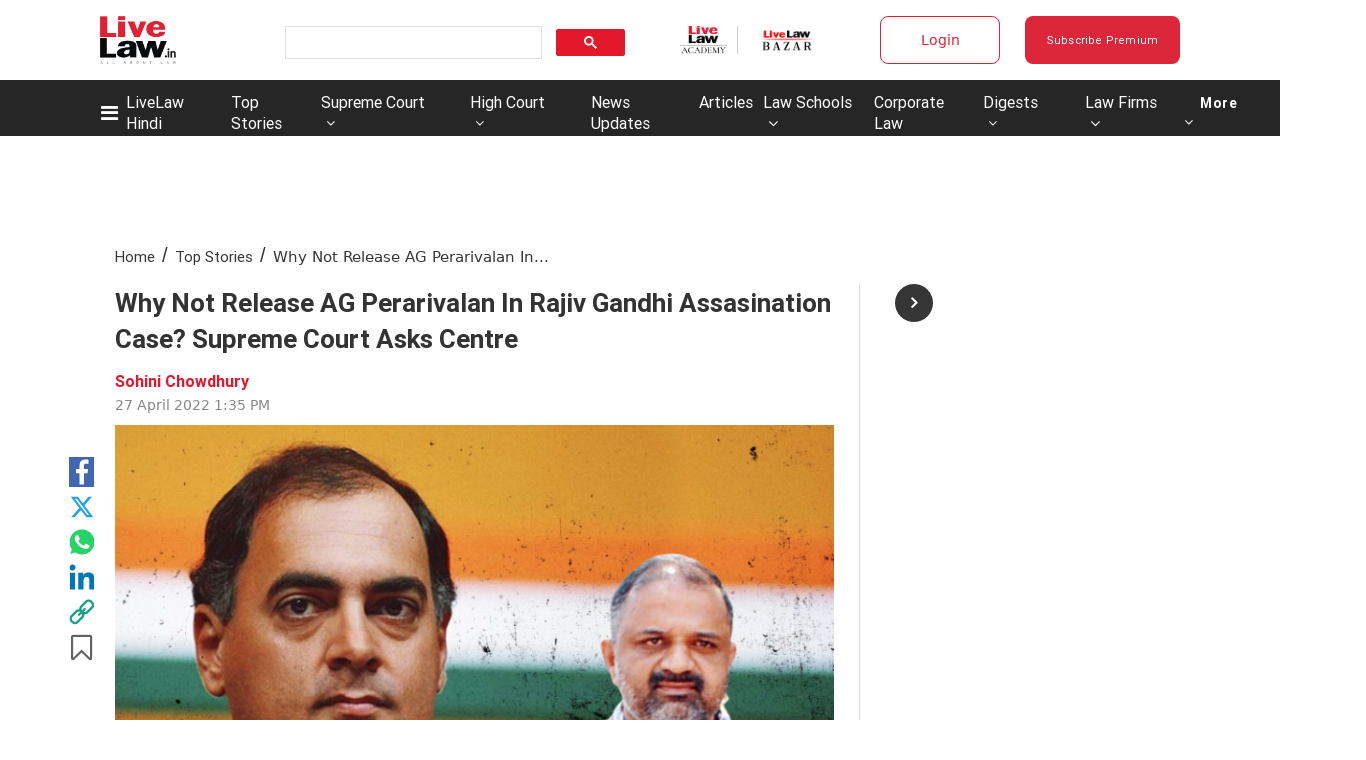

--- FILE ---
content_type: application/javascript; charset=utf-8
request_url: https://c.in.webengage.com/upf2.js?upfc=N4IgrgDgZiBcAuAnMBTANCAzgSwCablDwNlABYBjANgCMBmAVgbgDswAbdjAPxTIEYyAJgDmAK1YcuIfkIDsKITQYVJnAL4Z4JNhoztsFFC0woAwgHtcKOCGwtuAQ0f86%2FKrjIh9YPLf4AnDSeABx0KHJUKDQhVHJQNI4oUQAMuHRkKSFQjlR5FLEUAY5yQt4g7BC2ABbw8BCYsAD0TQDu7QB0BgBuKOyOrR32TfAWEAC0mKOI2CiYTZiQiCgAtijjFBZgiPDjyyvYmDgWLOMQ7CiO4yIWvYgsFohnyzjWLLuOImcoiI4z3Y5%2BqdfmJsN1ro4WLhqthxo4jvD7I54NgTht4etApEAl4MIgYLAQOURCgLLYAJ4gdRAAA%3D&jsonp=_we_jsonp_global_cb_1768641309482
body_size: 584
content:
_we_jsonp_global_cb_1768641309482({"static_list":{"ids":{"4c6b355":false,"~~e4142gj":false,"127e2b5c":false},"ts":1768641310025},"user_profile":{"geo":{"clientIp":"3.148.203.180","serverTimeStamp":1768641310021,"country":"United States","region":"Ohio","city":"Columbus","geoplugin_countryName":"United States","geoplugin_region":"Ohio","geoplugin_city":"Columbus","countryCode":"US","tz_name":"America/New_York","tz_offset":-300},"acquisitionData":{"referrer_type":"direct","landing_page":"https://www.livelaw.in/top-stories/supreme-court-remission-plea-governor-president-ag-perarivalan-rajiv-gandhi-assasination-case-197694"},"ua":{"browser":{"name":"Chrome","version":"131","browser_version":"131.0.0.0"},"os":{"name":"Mac OS","version":"10.15.7"},"device":"desktop"},"tld":"livelaw.in","ts":1768641310032}})